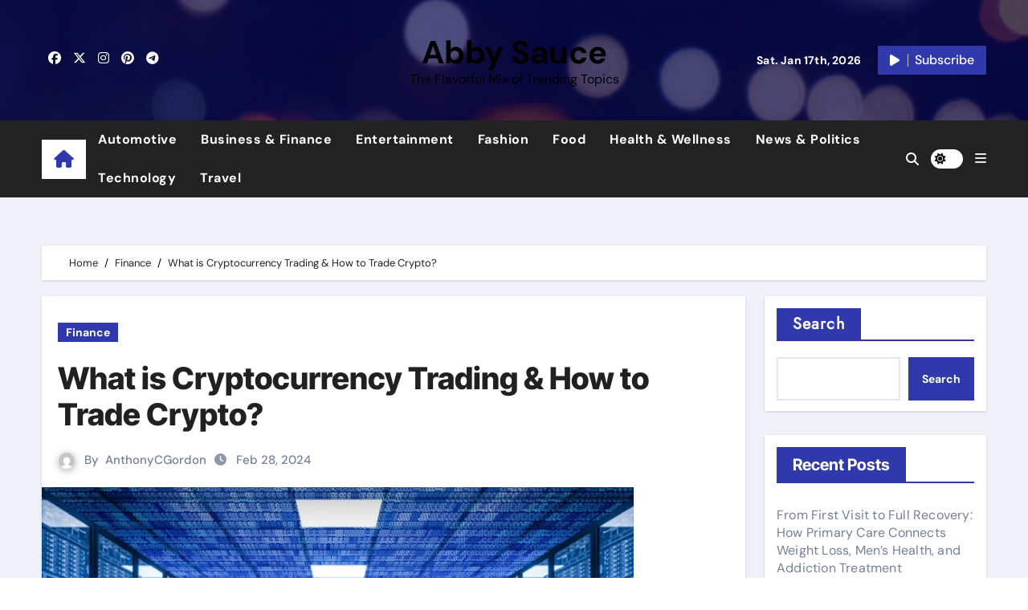

--- FILE ---
content_type: text/html; charset=UTF-8
request_url: https://abbysauce.com/what-is-cryptocurrency-trading-how-to-trade-crypto/
body_size: 206417
content:
<!-- =========================
  Page Breadcrumb   
============================== -->
<!DOCTYPE html>
<html lang="en-US" prefix="og: https://ogp.me/ns#">
<head>
<meta charset="UTF-8">
<meta name="viewport" content="width=device-width, initial-scale=1">
<link rel="profile" href="https://gmpg.org/xfn/11">

<!-- Search Engine Optimization by Rank Math - https://rankmath.com/ -->
<title>What is Cryptocurrency Trading &amp; How to Trade Crypto? - Abby Sauce</title>
<meta name="description" content="However, the method is still barely more complex than acquiring a conventional forex. A financial advisor can help you create a financial plan to help you"/>
<meta name="robots" content="follow, index, max-snippet:-1, max-video-preview:-1, max-image-preview:large"/>
<link rel="canonical" href="https://abbysauce.com/what-is-cryptocurrency-trading-how-to-trade-crypto/" />
<meta property="og:locale" content="en_US" />
<meta property="og:type" content="article" />
<meta property="og:title" content="What is Cryptocurrency Trading &amp; How to Trade Crypto? - Abby Sauce" />
<meta property="og:description" content="However, the method is still barely more complex than acquiring a conventional forex. A financial advisor can help you create a financial plan to help you" />
<meta property="og:url" content="https://abbysauce.com/what-is-cryptocurrency-trading-how-to-trade-crypto/" />
<meta property="og:site_name" content="Abby Sauce" />
<meta property="article:section" content="Finance" />
<meta property="og:image" content="https://abbysauce.com/wp-content/uploads/2024/03/c389-97f3-be82.jpeg" />
<meta property="og:image:secure_url" content="https://abbysauce.com/wp-content/uploads/2024/03/c389-97f3-be82.jpeg" />
<meta property="og:image:width" content="737" />
<meta property="og:image:height" content="491" />
<meta property="og:image:alt" content="What is Cryptocurrency Trading &#038; How to Trade Crypto?" />
<meta property="og:image:type" content="image/jpeg" />
<meta name="twitter:card" content="summary_large_image" />
<meta name="twitter:title" content="What is Cryptocurrency Trading &amp; How to Trade Crypto? - Abby Sauce" />
<meta name="twitter:description" content="However, the method is still barely more complex than acquiring a conventional forex. A financial advisor can help you create a financial plan to help you" />
<meta name="twitter:image" content="https://abbysauce.com/wp-content/uploads/2024/03/c389-97f3-be82.jpeg" />
<meta name="twitter:label1" content="Written by" />
<meta name="twitter:data1" content="AnthonyCGordon" />
<meta name="twitter:label2" content="Time to read" />
<meta name="twitter:data2" content="3 minutes" />
<!-- /Rank Math WordPress SEO plugin -->

<link rel="alternate" type="application/rss+xml" title="Abby Sauce &raquo; Feed" href="https://abbysauce.com/feed/" />
<link rel="alternate" type="application/rss+xml" title="Abby Sauce &raquo; Comments Feed" href="https://abbysauce.com/comments/feed/" />
<link rel="alternate" type="application/rss+xml" title="Abby Sauce &raquo; What is Cryptocurrency Trading &#038; How to Trade Crypto? Comments Feed" href="https://abbysauce.com/what-is-cryptocurrency-trading-how-to-trade-crypto/feed/" />
<link rel="alternate" title="oEmbed (JSON)" type="application/json+oembed" href="https://abbysauce.com/wp-json/oembed/1.0/embed?url=https%3A%2F%2Fabbysauce.com%2Fwhat-is-cryptocurrency-trading-how-to-trade-crypto%2F" />
<link rel="alternate" title="oEmbed (XML)" type="text/xml+oembed" href="https://abbysauce.com/wp-json/oembed/1.0/embed?url=https%3A%2F%2Fabbysauce.com%2Fwhat-is-cryptocurrency-trading-how-to-trade-crypto%2F&#038;format=xml" />
<style id='wp-img-auto-sizes-contain-inline-css' type='text/css'>
img:is([sizes=auto i],[sizes^="auto," i]){contain-intrinsic-size:3000px 1500px}
/*# sourceURL=wp-img-auto-sizes-contain-inline-css */
</style>
<link rel='stylesheet' id='newsair-theme-fonts-css' href='https://abbysauce.com/wp-content/fonts/bca5863b9052597c48fe603b753a2dea.css?ver=20201110' type='text/css' media='all' />
<style id='wp-emoji-styles-inline-css' type='text/css'>

	img.wp-smiley, img.emoji {
		display: inline !important;
		border: none !important;
		box-shadow: none !important;
		height: 1em !important;
		width: 1em !important;
		margin: 0 0.07em !important;
		vertical-align: -0.1em !important;
		background: none !important;
		padding: 0 !important;
	}
/*# sourceURL=wp-emoji-styles-inline-css */
</style>
<style id='wp-block-library-inline-css' type='text/css'>
:root{--wp-block-synced-color:#7a00df;--wp-block-synced-color--rgb:122,0,223;--wp-bound-block-color:var(--wp-block-synced-color);--wp-editor-canvas-background:#ddd;--wp-admin-theme-color:#007cba;--wp-admin-theme-color--rgb:0,124,186;--wp-admin-theme-color-darker-10:#006ba1;--wp-admin-theme-color-darker-10--rgb:0,107,160.5;--wp-admin-theme-color-darker-20:#005a87;--wp-admin-theme-color-darker-20--rgb:0,90,135;--wp-admin-border-width-focus:2px}@media (min-resolution:192dpi){:root{--wp-admin-border-width-focus:1.5px}}.wp-element-button{cursor:pointer}:root .has-very-light-gray-background-color{background-color:#eee}:root .has-very-dark-gray-background-color{background-color:#313131}:root .has-very-light-gray-color{color:#eee}:root .has-very-dark-gray-color{color:#313131}:root .has-vivid-green-cyan-to-vivid-cyan-blue-gradient-background{background:linear-gradient(135deg,#00d084,#0693e3)}:root .has-purple-crush-gradient-background{background:linear-gradient(135deg,#34e2e4,#4721fb 50%,#ab1dfe)}:root .has-hazy-dawn-gradient-background{background:linear-gradient(135deg,#faaca8,#dad0ec)}:root .has-subdued-olive-gradient-background{background:linear-gradient(135deg,#fafae1,#67a671)}:root .has-atomic-cream-gradient-background{background:linear-gradient(135deg,#fdd79a,#004a59)}:root .has-nightshade-gradient-background{background:linear-gradient(135deg,#330968,#31cdcf)}:root .has-midnight-gradient-background{background:linear-gradient(135deg,#020381,#2874fc)}:root{--wp--preset--font-size--normal:16px;--wp--preset--font-size--huge:42px}.has-regular-font-size{font-size:1em}.has-larger-font-size{font-size:2.625em}.has-normal-font-size{font-size:var(--wp--preset--font-size--normal)}.has-huge-font-size{font-size:var(--wp--preset--font-size--huge)}.has-text-align-center{text-align:center}.has-text-align-left{text-align:left}.has-text-align-right{text-align:right}.has-fit-text{white-space:nowrap!important}#end-resizable-editor-section{display:none}.aligncenter{clear:both}.items-justified-left{justify-content:flex-start}.items-justified-center{justify-content:center}.items-justified-right{justify-content:flex-end}.items-justified-space-between{justify-content:space-between}.screen-reader-text{border:0;clip-path:inset(50%);height:1px;margin:-1px;overflow:hidden;padding:0;position:absolute;width:1px;word-wrap:normal!important}.screen-reader-text:focus{background-color:#ddd;clip-path:none;color:#444;display:block;font-size:1em;height:auto;left:5px;line-height:normal;padding:15px 23px 14px;text-decoration:none;top:5px;width:auto;z-index:100000}html :where(.has-border-color){border-style:solid}html :where([style*=border-top-color]){border-top-style:solid}html :where([style*=border-right-color]){border-right-style:solid}html :where([style*=border-bottom-color]){border-bottom-style:solid}html :where([style*=border-left-color]){border-left-style:solid}html :where([style*=border-width]){border-style:solid}html :where([style*=border-top-width]){border-top-style:solid}html :where([style*=border-right-width]){border-right-style:solid}html :where([style*=border-bottom-width]){border-bottom-style:solid}html :where([style*=border-left-width]){border-left-style:solid}html :where(img[class*=wp-image-]){height:auto;max-width:100%}:where(figure){margin:0 0 1em}html :where(.is-position-sticky){--wp-admin--admin-bar--position-offset:var(--wp-admin--admin-bar--height,0px)}@media screen and (max-width:600px){html :where(.is-position-sticky){--wp-admin--admin-bar--position-offset:0px}}

/*# sourceURL=wp-block-library-inline-css */
</style><style id='wp-block-heading-inline-css' type='text/css'>
h1:where(.wp-block-heading).has-background,h2:where(.wp-block-heading).has-background,h3:where(.wp-block-heading).has-background,h4:where(.wp-block-heading).has-background,h5:where(.wp-block-heading).has-background,h6:where(.wp-block-heading).has-background{padding:1.25em 2.375em}h1.has-text-align-left[style*=writing-mode]:where([style*=vertical-lr]),h1.has-text-align-right[style*=writing-mode]:where([style*=vertical-rl]),h2.has-text-align-left[style*=writing-mode]:where([style*=vertical-lr]),h2.has-text-align-right[style*=writing-mode]:where([style*=vertical-rl]),h3.has-text-align-left[style*=writing-mode]:where([style*=vertical-lr]),h3.has-text-align-right[style*=writing-mode]:where([style*=vertical-rl]),h4.has-text-align-left[style*=writing-mode]:where([style*=vertical-lr]),h4.has-text-align-right[style*=writing-mode]:where([style*=vertical-rl]),h5.has-text-align-left[style*=writing-mode]:where([style*=vertical-lr]),h5.has-text-align-right[style*=writing-mode]:where([style*=vertical-rl]),h6.has-text-align-left[style*=writing-mode]:where([style*=vertical-lr]),h6.has-text-align-right[style*=writing-mode]:where([style*=vertical-rl]){rotate:180deg}
/*# sourceURL=https://abbysauce.com/wp-includes/blocks/heading/style.min.css */
</style>
<style id='wp-block-latest-comments-inline-css' type='text/css'>
ol.wp-block-latest-comments{box-sizing:border-box;margin-left:0}:where(.wp-block-latest-comments:not([style*=line-height] .wp-block-latest-comments__comment)){line-height:1.1}:where(.wp-block-latest-comments:not([style*=line-height] .wp-block-latest-comments__comment-excerpt p)){line-height:1.8}.has-dates :where(.wp-block-latest-comments:not([style*=line-height])),.has-excerpts :where(.wp-block-latest-comments:not([style*=line-height])){line-height:1.5}.wp-block-latest-comments .wp-block-latest-comments{padding-left:0}.wp-block-latest-comments__comment{list-style:none;margin-bottom:1em}.has-avatars .wp-block-latest-comments__comment{list-style:none;min-height:2.25em}.has-avatars .wp-block-latest-comments__comment .wp-block-latest-comments__comment-excerpt,.has-avatars .wp-block-latest-comments__comment .wp-block-latest-comments__comment-meta{margin-left:3.25em}.wp-block-latest-comments__comment-excerpt p{font-size:.875em;margin:.36em 0 1.4em}.wp-block-latest-comments__comment-date{display:block;font-size:.75em}.wp-block-latest-comments .avatar,.wp-block-latest-comments__comment-avatar{border-radius:1.5em;display:block;float:left;height:2.5em;margin-right:.75em;width:2.5em}.wp-block-latest-comments[class*=-font-size] a,.wp-block-latest-comments[style*=font-size] a{font-size:inherit}
/*# sourceURL=https://abbysauce.com/wp-includes/blocks/latest-comments/style.min.css */
</style>
<style id='wp-block-latest-posts-inline-css' type='text/css'>
.wp-block-latest-posts{box-sizing:border-box}.wp-block-latest-posts.alignleft{margin-right:2em}.wp-block-latest-posts.alignright{margin-left:2em}.wp-block-latest-posts.wp-block-latest-posts__list{list-style:none}.wp-block-latest-posts.wp-block-latest-posts__list li{clear:both;overflow-wrap:break-word}.wp-block-latest-posts.is-grid{display:flex;flex-wrap:wrap}.wp-block-latest-posts.is-grid li{margin:0 1.25em 1.25em 0;width:100%}@media (min-width:600px){.wp-block-latest-posts.columns-2 li{width:calc(50% - .625em)}.wp-block-latest-posts.columns-2 li:nth-child(2n){margin-right:0}.wp-block-latest-posts.columns-3 li{width:calc(33.33333% - .83333em)}.wp-block-latest-posts.columns-3 li:nth-child(3n){margin-right:0}.wp-block-latest-posts.columns-4 li{width:calc(25% - .9375em)}.wp-block-latest-posts.columns-4 li:nth-child(4n){margin-right:0}.wp-block-latest-posts.columns-5 li{width:calc(20% - 1em)}.wp-block-latest-posts.columns-5 li:nth-child(5n){margin-right:0}.wp-block-latest-posts.columns-6 li{width:calc(16.66667% - 1.04167em)}.wp-block-latest-posts.columns-6 li:nth-child(6n){margin-right:0}}:root :where(.wp-block-latest-posts.is-grid){padding:0}:root :where(.wp-block-latest-posts.wp-block-latest-posts__list){padding-left:0}.wp-block-latest-posts__post-author,.wp-block-latest-posts__post-date{display:block;font-size:.8125em}.wp-block-latest-posts__post-excerpt,.wp-block-latest-posts__post-full-content{margin-bottom:1em;margin-top:.5em}.wp-block-latest-posts__featured-image a{display:inline-block}.wp-block-latest-posts__featured-image img{height:auto;max-width:100%;width:auto}.wp-block-latest-posts__featured-image.alignleft{float:left;margin-right:1em}.wp-block-latest-posts__featured-image.alignright{float:right;margin-left:1em}.wp-block-latest-posts__featured-image.aligncenter{margin-bottom:1em;text-align:center}
/*# sourceURL=https://abbysauce.com/wp-includes/blocks/latest-posts/style.min.css */
</style>
<style id='wp-block-search-inline-css' type='text/css'>
.wp-block-search__button{margin-left:10px;word-break:normal}.wp-block-search__button.has-icon{line-height:0}.wp-block-search__button svg{height:1.25em;min-height:24px;min-width:24px;width:1.25em;fill:currentColor;vertical-align:text-bottom}:where(.wp-block-search__button){border:1px solid #ccc;padding:6px 10px}.wp-block-search__inside-wrapper{display:flex;flex:auto;flex-wrap:nowrap;max-width:100%}.wp-block-search__label{width:100%}.wp-block-search.wp-block-search__button-only .wp-block-search__button{box-sizing:border-box;display:flex;flex-shrink:0;justify-content:center;margin-left:0;max-width:100%}.wp-block-search.wp-block-search__button-only .wp-block-search__inside-wrapper{min-width:0!important;transition-property:width}.wp-block-search.wp-block-search__button-only .wp-block-search__input{flex-basis:100%;transition-duration:.3s}.wp-block-search.wp-block-search__button-only.wp-block-search__searchfield-hidden,.wp-block-search.wp-block-search__button-only.wp-block-search__searchfield-hidden .wp-block-search__inside-wrapper{overflow:hidden}.wp-block-search.wp-block-search__button-only.wp-block-search__searchfield-hidden .wp-block-search__input{border-left-width:0!important;border-right-width:0!important;flex-basis:0;flex-grow:0;margin:0;min-width:0!important;padding-left:0!important;padding-right:0!important;width:0!important}:where(.wp-block-search__input){appearance:none;border:1px solid #949494;flex-grow:1;font-family:inherit;font-size:inherit;font-style:inherit;font-weight:inherit;letter-spacing:inherit;line-height:inherit;margin-left:0;margin-right:0;min-width:3rem;padding:8px;text-decoration:unset!important;text-transform:inherit}:where(.wp-block-search__button-inside .wp-block-search__inside-wrapper){background-color:#fff;border:1px solid #949494;box-sizing:border-box;padding:4px}:where(.wp-block-search__button-inside .wp-block-search__inside-wrapper) .wp-block-search__input{border:none;border-radius:0;padding:0 4px}:where(.wp-block-search__button-inside .wp-block-search__inside-wrapper) .wp-block-search__input:focus{outline:none}:where(.wp-block-search__button-inside .wp-block-search__inside-wrapper) :where(.wp-block-search__button){padding:4px 8px}.wp-block-search.aligncenter .wp-block-search__inside-wrapper{margin:auto}.wp-block[data-align=right] .wp-block-search.wp-block-search__button-only .wp-block-search__inside-wrapper{float:right}
/*# sourceURL=https://abbysauce.com/wp-includes/blocks/search/style.min.css */
</style>
<style id='wp-block-group-inline-css' type='text/css'>
.wp-block-group{box-sizing:border-box}:where(.wp-block-group.wp-block-group-is-layout-constrained){position:relative}
/*# sourceURL=https://abbysauce.com/wp-includes/blocks/group/style.min.css */
</style>
<style id='global-styles-inline-css' type='text/css'>
:root{--wp--preset--aspect-ratio--square: 1;--wp--preset--aspect-ratio--4-3: 4/3;--wp--preset--aspect-ratio--3-4: 3/4;--wp--preset--aspect-ratio--3-2: 3/2;--wp--preset--aspect-ratio--2-3: 2/3;--wp--preset--aspect-ratio--16-9: 16/9;--wp--preset--aspect-ratio--9-16: 9/16;--wp--preset--color--black: #000000;--wp--preset--color--cyan-bluish-gray: #abb8c3;--wp--preset--color--white: #ffffff;--wp--preset--color--pale-pink: #f78da7;--wp--preset--color--vivid-red: #cf2e2e;--wp--preset--color--luminous-vivid-orange: #ff6900;--wp--preset--color--luminous-vivid-amber: #fcb900;--wp--preset--color--light-green-cyan: #7bdcb5;--wp--preset--color--vivid-green-cyan: #00d084;--wp--preset--color--pale-cyan-blue: #8ed1fc;--wp--preset--color--vivid-cyan-blue: #0693e3;--wp--preset--color--vivid-purple: #9b51e0;--wp--preset--gradient--vivid-cyan-blue-to-vivid-purple: linear-gradient(135deg,rgb(6,147,227) 0%,rgb(155,81,224) 100%);--wp--preset--gradient--light-green-cyan-to-vivid-green-cyan: linear-gradient(135deg,rgb(122,220,180) 0%,rgb(0,208,130) 100%);--wp--preset--gradient--luminous-vivid-amber-to-luminous-vivid-orange: linear-gradient(135deg,rgb(252,185,0) 0%,rgb(255,105,0) 100%);--wp--preset--gradient--luminous-vivid-orange-to-vivid-red: linear-gradient(135deg,rgb(255,105,0) 0%,rgb(207,46,46) 100%);--wp--preset--gradient--very-light-gray-to-cyan-bluish-gray: linear-gradient(135deg,rgb(238,238,238) 0%,rgb(169,184,195) 100%);--wp--preset--gradient--cool-to-warm-spectrum: linear-gradient(135deg,rgb(74,234,220) 0%,rgb(151,120,209) 20%,rgb(207,42,186) 40%,rgb(238,44,130) 60%,rgb(251,105,98) 80%,rgb(254,248,76) 100%);--wp--preset--gradient--blush-light-purple: linear-gradient(135deg,rgb(255,206,236) 0%,rgb(152,150,240) 100%);--wp--preset--gradient--blush-bordeaux: linear-gradient(135deg,rgb(254,205,165) 0%,rgb(254,45,45) 50%,rgb(107,0,62) 100%);--wp--preset--gradient--luminous-dusk: linear-gradient(135deg,rgb(255,203,112) 0%,rgb(199,81,192) 50%,rgb(65,88,208) 100%);--wp--preset--gradient--pale-ocean: linear-gradient(135deg,rgb(255,245,203) 0%,rgb(182,227,212) 50%,rgb(51,167,181) 100%);--wp--preset--gradient--electric-grass: linear-gradient(135deg,rgb(202,248,128) 0%,rgb(113,206,126) 100%);--wp--preset--gradient--midnight: linear-gradient(135deg,rgb(2,3,129) 0%,rgb(40,116,252) 100%);--wp--preset--font-size--small: 13px;--wp--preset--font-size--medium: 20px;--wp--preset--font-size--large: 36px;--wp--preset--font-size--x-large: 42px;--wp--preset--spacing--20: 0.44rem;--wp--preset--spacing--30: 0.67rem;--wp--preset--spacing--40: 1rem;--wp--preset--spacing--50: 1.5rem;--wp--preset--spacing--60: 2.25rem;--wp--preset--spacing--70: 3.38rem;--wp--preset--spacing--80: 5.06rem;--wp--preset--shadow--natural: 6px 6px 9px rgba(0, 0, 0, 0.2);--wp--preset--shadow--deep: 12px 12px 50px rgba(0, 0, 0, 0.4);--wp--preset--shadow--sharp: 6px 6px 0px rgba(0, 0, 0, 0.2);--wp--preset--shadow--outlined: 6px 6px 0px -3px rgb(255, 255, 255), 6px 6px rgb(0, 0, 0);--wp--preset--shadow--crisp: 6px 6px 0px rgb(0, 0, 0);}:where(.is-layout-flex){gap: 0.5em;}:where(.is-layout-grid){gap: 0.5em;}body .is-layout-flex{display: flex;}.is-layout-flex{flex-wrap: wrap;align-items: center;}.is-layout-flex > :is(*, div){margin: 0;}body .is-layout-grid{display: grid;}.is-layout-grid > :is(*, div){margin: 0;}:where(.wp-block-columns.is-layout-flex){gap: 2em;}:where(.wp-block-columns.is-layout-grid){gap: 2em;}:where(.wp-block-post-template.is-layout-flex){gap: 1.25em;}:where(.wp-block-post-template.is-layout-grid){gap: 1.25em;}.has-black-color{color: var(--wp--preset--color--black) !important;}.has-cyan-bluish-gray-color{color: var(--wp--preset--color--cyan-bluish-gray) !important;}.has-white-color{color: var(--wp--preset--color--white) !important;}.has-pale-pink-color{color: var(--wp--preset--color--pale-pink) !important;}.has-vivid-red-color{color: var(--wp--preset--color--vivid-red) !important;}.has-luminous-vivid-orange-color{color: var(--wp--preset--color--luminous-vivid-orange) !important;}.has-luminous-vivid-amber-color{color: var(--wp--preset--color--luminous-vivid-amber) !important;}.has-light-green-cyan-color{color: var(--wp--preset--color--light-green-cyan) !important;}.has-vivid-green-cyan-color{color: var(--wp--preset--color--vivid-green-cyan) !important;}.has-pale-cyan-blue-color{color: var(--wp--preset--color--pale-cyan-blue) !important;}.has-vivid-cyan-blue-color{color: var(--wp--preset--color--vivid-cyan-blue) !important;}.has-vivid-purple-color{color: var(--wp--preset--color--vivid-purple) !important;}.has-black-background-color{background-color: var(--wp--preset--color--black) !important;}.has-cyan-bluish-gray-background-color{background-color: var(--wp--preset--color--cyan-bluish-gray) !important;}.has-white-background-color{background-color: var(--wp--preset--color--white) !important;}.has-pale-pink-background-color{background-color: var(--wp--preset--color--pale-pink) !important;}.has-vivid-red-background-color{background-color: var(--wp--preset--color--vivid-red) !important;}.has-luminous-vivid-orange-background-color{background-color: var(--wp--preset--color--luminous-vivid-orange) !important;}.has-luminous-vivid-amber-background-color{background-color: var(--wp--preset--color--luminous-vivid-amber) !important;}.has-light-green-cyan-background-color{background-color: var(--wp--preset--color--light-green-cyan) !important;}.has-vivid-green-cyan-background-color{background-color: var(--wp--preset--color--vivid-green-cyan) !important;}.has-pale-cyan-blue-background-color{background-color: var(--wp--preset--color--pale-cyan-blue) !important;}.has-vivid-cyan-blue-background-color{background-color: var(--wp--preset--color--vivid-cyan-blue) !important;}.has-vivid-purple-background-color{background-color: var(--wp--preset--color--vivid-purple) !important;}.has-black-border-color{border-color: var(--wp--preset--color--black) !important;}.has-cyan-bluish-gray-border-color{border-color: var(--wp--preset--color--cyan-bluish-gray) !important;}.has-white-border-color{border-color: var(--wp--preset--color--white) !important;}.has-pale-pink-border-color{border-color: var(--wp--preset--color--pale-pink) !important;}.has-vivid-red-border-color{border-color: var(--wp--preset--color--vivid-red) !important;}.has-luminous-vivid-orange-border-color{border-color: var(--wp--preset--color--luminous-vivid-orange) !important;}.has-luminous-vivid-amber-border-color{border-color: var(--wp--preset--color--luminous-vivid-amber) !important;}.has-light-green-cyan-border-color{border-color: var(--wp--preset--color--light-green-cyan) !important;}.has-vivid-green-cyan-border-color{border-color: var(--wp--preset--color--vivid-green-cyan) !important;}.has-pale-cyan-blue-border-color{border-color: var(--wp--preset--color--pale-cyan-blue) !important;}.has-vivid-cyan-blue-border-color{border-color: var(--wp--preset--color--vivid-cyan-blue) !important;}.has-vivid-purple-border-color{border-color: var(--wp--preset--color--vivid-purple) !important;}.has-vivid-cyan-blue-to-vivid-purple-gradient-background{background: var(--wp--preset--gradient--vivid-cyan-blue-to-vivid-purple) !important;}.has-light-green-cyan-to-vivid-green-cyan-gradient-background{background: var(--wp--preset--gradient--light-green-cyan-to-vivid-green-cyan) !important;}.has-luminous-vivid-amber-to-luminous-vivid-orange-gradient-background{background: var(--wp--preset--gradient--luminous-vivid-amber-to-luminous-vivid-orange) !important;}.has-luminous-vivid-orange-to-vivid-red-gradient-background{background: var(--wp--preset--gradient--luminous-vivid-orange-to-vivid-red) !important;}.has-very-light-gray-to-cyan-bluish-gray-gradient-background{background: var(--wp--preset--gradient--very-light-gray-to-cyan-bluish-gray) !important;}.has-cool-to-warm-spectrum-gradient-background{background: var(--wp--preset--gradient--cool-to-warm-spectrum) !important;}.has-blush-light-purple-gradient-background{background: var(--wp--preset--gradient--blush-light-purple) !important;}.has-blush-bordeaux-gradient-background{background: var(--wp--preset--gradient--blush-bordeaux) !important;}.has-luminous-dusk-gradient-background{background: var(--wp--preset--gradient--luminous-dusk) !important;}.has-pale-ocean-gradient-background{background: var(--wp--preset--gradient--pale-ocean) !important;}.has-electric-grass-gradient-background{background: var(--wp--preset--gradient--electric-grass) !important;}.has-midnight-gradient-background{background: var(--wp--preset--gradient--midnight) !important;}.has-small-font-size{font-size: var(--wp--preset--font-size--small) !important;}.has-medium-font-size{font-size: var(--wp--preset--font-size--medium) !important;}.has-large-font-size{font-size: var(--wp--preset--font-size--large) !important;}.has-x-large-font-size{font-size: var(--wp--preset--font-size--x-large) !important;}
/*# sourceURL=global-styles-inline-css */
</style>

<style id='classic-theme-styles-inline-css' type='text/css'>
/*! This file is auto-generated */
.wp-block-button__link{color:#fff;background-color:#32373c;border-radius:9999px;box-shadow:none;text-decoration:none;padding:calc(.667em + 2px) calc(1.333em + 2px);font-size:1.125em}.wp-block-file__button{background:#32373c;color:#fff;text-decoration:none}
/*# sourceURL=/wp-includes/css/classic-themes.min.css */
</style>
<link rel='stylesheet' id='contact-form-7-css' href='https://abbysauce.com/wp-content/plugins/contact-form-7/includes/css/styles.css?ver=6.1.4' type='text/css' media='all' />
<link rel='stylesheet' id='crp-style-rounded-thumbs-css' href='https://abbysauce.com/wp-content/plugins/contextual-related-posts/css/rounded-thumbs.min.css?ver=4.0.3' type='text/css' media='all' />
<style id='crp-style-rounded-thumbs-inline-css' type='text/css'>

			.crp_related.crp-rounded-thumbs a {
				width: 150px;
                height: 150px;
				text-decoration: none;
			}
			.crp_related.crp-rounded-thumbs img {
				max-width: 150px;
				margin: auto;
			}
			.crp_related.crp-rounded-thumbs .crp_title {
				width: 100%;
			}
			
/*# sourceURL=crp-style-rounded-thumbs-inline-css */
</style>
<link rel='stylesheet' id='all-css-css' href='https://abbysauce.com/wp-content/themes/newsair/css/all.css?ver=6.9' type='text/css' media='all' />
<link rel='stylesheet' id='dark-css' href='https://abbysauce.com/wp-content/themes/newsair/css/colors/dark.css?ver=6.9' type='text/css' media='all' />
<link rel='stylesheet' id='default-css' href='https://abbysauce.com/wp-content/themes/newsair/css/colors/default.css?ver=6.9' type='text/css' media='all' />
<link rel='stylesheet' id='bootstrap-css' href='https://abbysauce.com/wp-content/themes/newsair/css/bootstrap.css?ver=6.9' type='text/css' media='all' />
<link rel='stylesheet' id='newsair-style-css' href='https://abbysauce.com/wp-content/themes/newstag/style.css?ver=6.9' type='text/css' media='all' />
<link rel='stylesheet' id='swiper-bundle-css-css' href='https://abbysauce.com/wp-content/themes/newsair/css/swiper-bundle.css?ver=6.9' type='text/css' media='all' />
<link rel='stylesheet' id='smartmenus-css' href='https://abbysauce.com/wp-content/themes/newsair/css/jquery.smartmenus.bootstrap.css?ver=6.9' type='text/css' media='all' />
<link rel='stylesheet' id='animate-css' href='https://abbysauce.com/wp-content/themes/newsair/css/animate.css?ver=6.9' type='text/css' media='all' />
<link rel='stylesheet' id='newsair-style-parent-css' href='https://abbysauce.com/wp-content/themes/newsair/style.css?ver=6.9' type='text/css' media='all' />
<link rel='stylesheet' id='newstag-style-css' href='https://abbysauce.com/wp-content/themes/newstag/style.css?ver=1.0' type='text/css' media='all' />
<link rel='stylesheet' id='newstag-default-css-css' href='https://abbysauce.com/wp-content/themes/newstag/css/colors/default.css?ver=6.9' type='text/css' media='all' />
<script type="text/javascript" src="https://abbysauce.com/wp-includes/js/jquery/jquery.min.js?ver=3.7.1" id="jquery-core-js"></script>
<script type="text/javascript" src="https://abbysauce.com/wp-includes/js/jquery/jquery-migrate.min.js?ver=3.4.1" id="jquery-migrate-js"></script>
<script type="text/javascript" src="https://abbysauce.com/wp-content/themes/newsair/js/navigation.js?ver=6.9" id="newsair-navigation-js"></script>
<script type="text/javascript" src="https://abbysauce.com/wp-content/themes/newsair/js/bootstrap.js?ver=6.9" id="bootstrap_script-js"></script>
<script type="text/javascript" src="https://abbysauce.com/wp-content/themes/newsair/js/swiper-bundle.js?ver=6.9" id="swiper-bundle-js"></script>
<script type="text/javascript" src="https://abbysauce.com/wp-content/themes/newsair/js/hc-sticky.js?ver=6.9" id="sticky-js-js"></script>
<script type="text/javascript" src="https://abbysauce.com/wp-content/themes/newsair/js/jquery.sticky.js?ver=6.9" id="sticky-header-js-js"></script>
<script type="text/javascript" src="https://abbysauce.com/wp-content/themes/newsair/js/jquery.smartmenus.js?ver=6.9" id="smartmenus-js-js"></script>
<script type="text/javascript" src="https://abbysauce.com/wp-content/themes/newsair/js/jquery.smartmenus.bootstrap.js?ver=6.9" id="bootstrap-smartmenus-js-js"></script>
<link rel="https://api.w.org/" href="https://abbysauce.com/wp-json/" /><link rel="alternate" title="JSON" type="application/json" href="https://abbysauce.com/wp-json/wp/v2/posts/1066" /><link rel="EditURI" type="application/rsd+xml" title="RSD" href="https://abbysauce.com/xmlrpc.php?rsd" />
<meta name="generator" content="WordPress 6.9" />
<link rel='shortlink' href='https://abbysauce.com/?p=1066' />
<link rel="pingback" href="https://abbysauce.com/xmlrpc.php"><style type="text/css" id="custom-background-css">
    .wrapper { background-color: #}
</style>
<style>
  .bs-blog-post p:nth-of-type(1)::first-letter {
    display: none;
}
</style>
<style>
.bs-header-main {
  background-image: url("https://abbysauce.com/wp-content/themes/newstag/images/head-back.webp" );
}
</style>
  <style>
  .bs-default .bs-header-main .inner{
    background-color:  }
  </style>
<style>
  .bs-default .bs-header-main .inner, .bs-headthree .bs-header-main .inner{ 
    height:px; 
  }

  @media (max-width:991px) {
    .bs-default .bs-header-main .inner, .bs-headthree .bs-header-main .inner{ 
      height:px; 
    }
  }
  @media (max-width:576px) {
    .bs-default .bs-header-main .inner, .bs-headthree .bs-header-main .inner{ 
      height:px; 
    }
  }
</style>
  <style>
  .bs-default .bs-header-main .inner{
    background-color:rgba(0, 2, 79, 0.7)  }
  </style>
    <style type="text/css">
            
        .site-title a,
        .site-description {
            color: #000;
        }

        .site-branding-text .site-title a {
                font-size: 40px;
            }

            @media (max-width: 991.98px)  {
                .site-branding-text .site-title a {
                    font-size: 35px;

                }
            }

            @media (max-width: 575.98px) {
                .site-branding-text .site-title a {
                    font-size: 30px;

                }
            }

        </style>
    </head>
<body data-rsssl=1 class="wp-singular post-template-default single single-post postid-1066 single-format-standard wp-embed-responsive wp-theme-newsair wp-child-theme-newstag  ta-hide-date-author-in-list" >
<div id="page" class="site">
<a class="skip-link screen-reader-text" href="#content">
Skip to content</a>
    <div class="wrapper" id="custom-background-css">
      <!--header--> 
<!--mainfeatured start-->
<header class="bs-headthree">
        <!-- Main Menu Area-->
        <div class="bs-header-main" style='background-image: url("https://abbysauce.com/wp-content/themes/newstag/images/head-back.webp" );'>
    
        <div class="inner responsive" style="background-color:rgba(0, 2, 79, 0.7);" >
          <div class="container">
          <div class="row align-items-center d-none d-lg-flex">
            <!-- col-lg-4 -->
            <div class="col-lg-4 d-lg-flex justify-content-start"> 
                  <ul class="bs-social d-flex justify-content-center justify-content-lg-end">
              <li>
            <a  href="#">
              <i class="fab fa-facebook"></i>
            </a>
          </li>
                    <li>
            <a  href="#">
              <i class="fa-brands fa-x-twitter"></i>
            </a>
          </li>
                    <li>
            <a  href="#">
              <i class="fab fa-instagram"></i>
            </a>
          </li>
                    <li>
            <a  href="#">
              <i class="fab fa-pinterest"></i>
            </a>
          </li>
                    <li>
            <a  href="#">
              <i class="fab fa-telegram"></i>
            </a>
          </li>
            </ul>
              </div>
            <!-- //col-lg-4 -->
            <!-- col-lg-4 -->
            <div class="col-lg-4 text-center">
              <div class="navbar-header d-none d-lg-block">
                <!-- Display the Custom Logo -->
                <div class="site-logo">
                                    </div>
                <div class="site-branding-text  ">
                                      <p class="site-title"> <a href="https://abbysauce.com/" rel="home">Abby Sauce</a></p>
                                      <p class="site-description">The Flavorful Mix of Trending Topics</p>
                </div>
              </div>
            </div>
          <!-- //col-lg-4 -->
           <!-- col-lg-4 -->
            <div class="col-lg-4 d-lg-flex justify-content-end align-items-center">
                      <div class="top-date ms-1">
            <span class="day">
         Sat. Jan 17th, 2026             </span>
        </div>
     
              <div class="info-right right-nav d-flex align-items-center justify-content-center justify-content-md-end">
                <a href="#" class="subscribe-btn"  target="_blank"><i class="fas fa-play"></i> 
                                  <span>Subscribe</span>
                                </a>
              </div>
            </div>
          <!-- //col-lg-4 -->
                      </div><!-- /row-->
          <div class="d-lg-none">
                      </div>
        </div><!-- /container-->
      </div><!-- /inner-->
    </div><!-- /Main Menu Area-->
     
<div class="bs-menu-full sticky-header" >
  <nav class="navbar navbar-expand-lg navbar-wp sticky-header">
    <div class="container">
        <!-- Home Icon -->
    <div class="active homebtn home d-none d-lg-flex">
      <a class="title" title="Home" href="https://abbysauce.com">
        <span class='fas fa-home'></span>
      </a>
    </div>
    <!-- /Home Icon -->
         <!-- Mobile Header -->
    <div class="m-header align-items-center justify-content-justify">
                  <!-- navbar-toggle -->
                   <!-- navbar-toggle -->
                      <button class="navbar-toggler x collapsed" type="button" data-bs-toggle="collapse"
                       data-bs-target="#navbar-wp" aria-controls="navbar-wp" aria-expanded="false"
                       aria-label="Toggle navigation">
                        <span class="icon-bar"></span>
                        <span class="icon-bar"></span>
                        <span class="icon-bar"></span>
                      </button>
                  <div class="navbar-header">
                    <!-- Display the Custom Logo -->
                    <div class="site-logo">
                                            </div>
                    <div class="site-branding-text  ">
                                              <p class="site-title"> <a href="https://abbysauce.com/" rel="home">Abby Sauce</a></p>
                                              <p class="site-description">The Flavorful Mix of Trending Topics</p>
                    </div>
                  </div>
                  <div class="right-nav"> 
                  <!-- /navbar-toggle -->
                                      <a class="msearch ml-auto" data-bs-target="#exampleModal"  href="#" data-bs-toggle="modal"> 
                      <i class="fa fa-search"></i> 
                    </a>
                                     </div>
                </div>
                <!-- /Mobile Header -->
                    <div class="collapse navbar-collapse" id="navbar-wp">
                      <ul id="menu-main" class="me-auto nav navbar-nav"><li id="menu-item-16" class="menu-item menu-item-type-taxonomy menu-item-object-category menu-item-16"><a class="nav-link" title="Automotive" href="https://abbysauce.com/category/automotive/">Automotive</a></li>
<li id="menu-item-17" class="menu-item menu-item-type-taxonomy menu-item-object-category menu-item-17"><a class="nav-link" title="Business &amp; Finance" href="https://abbysauce.com/category/business-finance/">Business &amp; Finance</a></li>
<li id="menu-item-18" class="menu-item menu-item-type-taxonomy menu-item-object-category menu-item-18"><a class="nav-link" title="Entertainment" href="https://abbysauce.com/category/entertainment/">Entertainment</a></li>
<li id="menu-item-19" class="menu-item menu-item-type-taxonomy menu-item-object-category menu-item-19"><a class="nav-link" title="Fashion" href="https://abbysauce.com/category/fashion/">Fashion</a></li>
<li id="menu-item-20" class="menu-item menu-item-type-taxonomy menu-item-object-category menu-item-20"><a class="nav-link" title="Food" href="https://abbysauce.com/category/food/">Food</a></li>
<li id="menu-item-21" class="menu-item menu-item-type-taxonomy menu-item-object-category menu-item-21"><a class="nav-link" title="Health &amp; Wellness" href="https://abbysauce.com/category/health-wellness/">Health &amp; Wellness</a></li>
<li id="menu-item-22" class="menu-item menu-item-type-taxonomy menu-item-object-category menu-item-22"><a class="nav-link" title="News &amp; Politics" href="https://abbysauce.com/category/news-politics/">News &amp; Politics</a></li>
<li id="menu-item-23" class="menu-item menu-item-type-taxonomy menu-item-object-category menu-item-23"><a class="nav-link" title="Technology" href="https://abbysauce.com/category/technology/">Technology</a></li>
<li id="menu-item-24" class="menu-item menu-item-type-taxonomy menu-item-object-category menu-item-24"><a class="nav-link" title="Travel" href="https://abbysauce.com/category/travel/">Travel</a></li>
</ul>                  </div>
              <!-- Right nav -->
              <div class="desk-header right-nav pl-3 ml-auto my-2 my-lg-0 position-relative align-items-center">
                                        <a class="msearch" data-bs-target="#exampleModal"  href="#" data-bs-toggle="modal">
                      <i class="fa fa-search"></i>
                    </a>
                                            <label class="switch" for="switch">
                          <input type="checkbox" name="theme" id="switch" class="defaultcolor" data-skin-mode="defaultcolor">
                          <span class="slider"></span>
                        </label>
                     
                    <a href="#" class="subscribe-btn" target="_blank">
                      <i class="fas fa-play"></i> 
                      <span>Subscribe</span>                    </a>
                                    <!-- Off Canvas -->
                  <span class="mneu-sidebar offcbtn d-none d-lg-block" data-bs-toggle="offcanvas" data-bs-target="#offcanvasExample" role="button" aria-controls="offcanvas-start" aria-expanded="false">
                    <i class="fas fa-bars"></i>
                  </span>
                  <!-- /Off Canvas -->
                                  </div>
                <!-- /Right nav -->
          </div>
        </nav> <!-- /Navigation -->
      </div>
        </header>
<!--mainfeatured start-->
<div class="mainfeatured">
    <div class="featinner">
        <!--container-->
        <div class="container">
            <!--row-->
             <div class="row gx-1">              
                  
            </div><!--/row-->
        </div><!--/container-->
    </div>
</div>
<!--mainfeatured end--><main id="content" class="single-class content">
<div class="container"> 
      <!--row-->
      <div class="row">
        <!--==================== breadcrumb section ====================-->
		              <div class="bs-breadcrumb-section">
                <div class="overlay">
                    <div class="container">
                        <div class="row">
                            <nav aria-label="breadcrumb">
                                <ol class="breadcrumb">
                                    <div role="navigation" aria-label="Breadcrumbs" class="breadcrumb-trail breadcrumbs" itemprop="breadcrumb"><ul class="breadcrumb trail-items" itemscope itemtype="http://schema.org/BreadcrumbList"><meta name="numberOfItems" content="3" /><meta name="itemListOrder" content="Ascending" /><li itemprop="itemListElement breadcrumb-item itemscope itemtype="http://schema.org/ListItem" class="trail-item breadcrumb-item trail-begin"><a href="https://abbysauce.com/" rel="home" itemprop="item"><span itemprop="name">Home</span></a><meta itemprop="position" content="1" /></li><li itemprop="itemListElement breadcrumb-item itemscope itemtype="http://schema.org/ListItem" class="trail-item breadcrumb-item"><a href="https://abbysauce.com/category/finance/" itemprop="item"><span itemprop="name">Finance</span></a><meta itemprop="position" content="2" /></li><li itemprop="itemListElement breadcrumb-item itemscope itemtype="http://schema.org/ListItem" class="trail-item breadcrumb-item trail-end"><span itemprop="name"><span itemprop="name">What is Cryptocurrency Trading &#038; How to Trade Crypto?</span></span><meta itemprop="position" content="3" /></li></ul></div> 
                                </ol>
                            </nav>
                        </div>
                    </div>
                </div>
            </div>
                <!--col-md-->
        					<div class="col-lg-9 single content-right">
		                      <div class="bs-blog-post single"> 
              <div class="bs-header">
                               
                                      <div class="bs-blog-category">
                                            <a href="https://abbysauce.com/category/finance/" style="background-color:#3039ac" id="category_20_color" >
                            Finance                        </a>
                                     </div>
                                
                                <h1 class="title"> <a href="https://abbysauce.com/what-is-cryptocurrency-trading-how-to-trade-crypto/" title="Permalink to: What is Cryptocurrency Trading &#038; How to Trade Crypto?">
                  What is Cryptocurrency Trading &#038; How to Trade Crypto?</a>
                </h1>

                <div class="bs-info-author-block">
                  <div class="bs-blog-meta mb-0">
                                      <span class="bs-author"><a class="auth" href="https://abbysauce.com/author/anthonycgordon/"> <img alt='' src='https://secure.gravatar.com/avatar/aabd245dcdb122b70ad53f6db635e099312dc0a2abab2e1283bde07b1a7a5eee?s=150&#038;d=mm&#038;r=g' srcset='https://secure.gravatar.com/avatar/aabd245dcdb122b70ad53f6db635e099312dc0a2abab2e1283bde07b1a7a5eee?s=300&#038;d=mm&#038;r=g 2x' class='avatar avatar-150 photo' height='150' width='150' decoding='async'/></a> By                      <a class="ms-1" href="https://abbysauce.com/author/anthonycgordon/">AnthonyCGordon</a>
                    </span>
                                      <span class="bs-blog-date">
                                              Feb 28, 2024                                          </span>
                                                          </div>
                </div>
              </div>
              <a class="bs-blog-thumb" href="https://abbysauce.com/what-is-cryptocurrency-trading-how-to-trade-crypto/"><img width="737" height="491" src="https://abbysauce.com/wp-content/uploads/2024/03/c389-97f3-be82.jpeg" class="img-fluid wp-post-image" alt="" decoding="async" fetchpriority="high" srcset="https://abbysauce.com/wp-content/uploads/2024/03/c389-97f3-be82.jpeg 737w, https://abbysauce.com/wp-content/uploads/2024/03/c389-97f3-be82-300x200.jpeg 300w" sizes="(max-width: 737px) 100vw, 737px" /></a>              <article class="small single">
                <div class="entry-content">
                  <p>However, the method is still barely more complex than acquiring a conventional forex. A financial advisor can help you create a financial plan to help you reach your crypto investment targets. The value of bitcoin and altcoins changes every second on an open market that never closes. Making cash via gaming in the crypto space typically involves playing blockchain-based video games which have a play-to-earn mannequin. To start, one needs to understand the mechanics of the sport and the way earnings are generated, which could presumably be via in-game foreign money, NFTs, or different digital belongings. Players might must invest in starting assets or characters, depending on the game’s design. Profits are made by promoting earned in-game belongings on various marketplaces or exchanges.</p>
<p><img decoding="async" class='aligncenter' style='display: block;margin-left:auto;margin-right:auto;' src="[data-uri]" width="300px" alt="crypto intitle:how"/></p>
<p>If people started using Bitcoin for payments on a huge scale, demand for Bitcoin would go up, and in turn, its price in dollars would enhance. So, if you&#8217;d bought one Bitcoin earlier than that enhance in demand, you would theoretically sell that one Bitcoin for more U.S. dollars than you bought it for, making a profit. While securities are in place, that does not imply cryptocurrencies are un-hackable.</p>
<h2>How do cryptocurrency markets work?</h2>
<p>A blockchain file is all the time stored on multiple computer systems throughout a community – somewhat than in a single location – and is usually readable by everyone throughout the community. This makes it both clear and really tough to alter, with nobody weak level weak to hacks, or human or software program error. As SVP of Business Development, Bob Leibholz helps BairesDev create proactive development plans. With more than 20 years of proven leadership and enlargement experience, Bob spearheads lots of the firm&#8217;s extremely successful key growth initiatives and international plans. Cryptocurrency is going through its painful adolescence, and that’s a great factor, as these shake-ups are needed for a market to&nbsp;mature and grow. There are loads of causes to be carefully optimistic in regards to the future to return. On prime of it all, we noticed every thing from unimaginable guarantees (at least at the time) to scams and ill-defined tasks.</p>
<p>Behind the scenes, nevertheless, fiat currency is also held by international establishments in digital form and has been since the early days of computer systems. According to a 2020 report issued by the International Monetary Fund (IMF) and analysis supplier Trading Economics, less than 10% of the world’s cash manifests in physical kind as printed authorized tender. The remainder of the world’s money exists as digital data in databases managed by international industrial banks that handle deposits, savings, and cash market accounts. It&#8217;s necessary to understand the fundamentals of blockchain technology — such as the different varieties of cryptocurrencies and market dynamics — before investing in any cryptocurrency. The time period “crypto market cap is” short for “cryptocurrency market capitalization”, which is a metric used to discover out a cryptocurrency’s relative measurement and worth. You can calculate it just by multiplying a coin’s current price by the entire variety of cash in circulation. However, you may not even want to do so as many cryptocurrency platforms calculate it for you.</p>
<h3>Why trade cryptocurrencies?</h3>
<p>This allows for more accessibility, higher exposure and amplified results. This can be particularly useful for cryptocurrencies, given the volatility the asset class witnesses, however this additionally brings elevated risks. Cryptocurrency mining is a process by which new coins enter circulation on blockchains utilizing a Proof-of-Work (PoW) consensus mechanism to confirm transactions and add new blocks. Their value can shortly transfer in opposition to your position, triggering losses. Currency trading is different from cryptocurrency trading that means that cryptocurrencies differ from fiat currencies such as the British pound sterling (GBP) or US dollar (USD). A fiat foreign money is issued by a authorities and guaranteed and controlled by a central financial institution.</p>
<p>Read more about <a href="https://crypto30x.com" rel="noopener">crypto 30x price</a> here.</p>
<div id="crp_related"> </div>                                                <script>
    function pinIt()
    {
      var e = document.createElement('script');
      e.setAttribute('type','text/javascript');
      e.setAttribute('charset','UTF-8');
      e.setAttribute('src','https://assets.pinterest.com/js/pinmarklet.js?r='+Math.random()*99999999);
      document.body.appendChild(e);
    }
    </script>
    <div class="post-share">
        <div class="post-share-icons cf"> 
            <a class="facebook" href="https://www.facebook.com/sharer.php?u=https://abbysauce.com/what-is-cryptocurrency-trading-how-to-trade-crypto/" class="link " target="_blank" >
                <i class="fab fa-facebook"></i>
            </a>
            <a class="x-twitter" href="https://twitter.com/share?url=https://abbysauce.com/what-is-cryptocurrency-trading-how-to-trade-crypto/&#038;text=What%20is%20Cryptocurrency%20Trading%20%26%20How%20to%20Trade%20Crypto%3F" class="link " target="_blank">
                <i class="fa-brands fa-x-twitter"></i>
            </a>
            <a class="envelope" href="/cdn-cgi/l/email-protection#[base64]" class="link " target="_blank">
                <i class="fas fa-envelope-open"></i>
            </a>
            <a class="linkedin" href="https://www.linkedin.com/sharing/share-offsite/?url=https://abbysauce.com/what-is-cryptocurrency-trading-how-to-trade-crypto/&#038;title=What%20is%20Cryptocurrency%20Trading%20%26%20How%20to%20Trade%20Crypto%3F" class="link " target="_blank" >
                <i class="fab fa-linkedin"></i>
            </a>
            <a href="javascript:pinIt();" class="pinterest">
                <i class="fab fa-pinterest"></i>
            </a>
            <a class="telegram" href="https://t.me/share/url?url=https://abbysauce.com/what-is-cryptocurrency-trading-how-to-trade-crypto/&#038;title=What%20is%20Cryptocurrency%20Trading%20%26%20How%20to%20Trade%20Crypto%3F" target="_blank" >
                <i class="fab fa-telegram"></i>
            </a>
            <a class="whatsapp" href="https://api.whatsapp.com/send?text=https://abbysauce.com/what-is-cryptocurrency-trading-how-to-trade-crypto/&#038;title=What%20is%20Cryptocurrency%20Trading%20%26%20How%20to%20Trade%20Crypto%3F" target="_blank" >
                <i class="fab fa-whatsapp"></i>
            </a>
            <a class="reddit" href="https://www.reddit.com/submit?url=https://abbysauce.com/what-is-cryptocurrency-trading-how-to-trade-crypto/&#038;title=What%20is%20Cryptocurrency%20Trading%20%26%20How%20to%20Trade%20Crypto%3F" target="_blank" >
                <i class="fab fa-reddit"></i>
            </a>
            <a class="print-r" href="javascript:window.print()"> 
                <i class="fas fa-print"></i>
            </a>
        </div>
    </div>

                  <div class="clearfix mb-3"></div>
                  
	<nav class="navigation post-navigation" aria-label="Posts">
		<h2 class="screen-reader-text">Post navigation</h2>
		<div class="nav-links"><div class="nav-previous"><a href="https://abbysauce.com/buy-binance-gift-card-usdt-with-perfect-money-sell-vouchers/" rel="prev"><div class="fa fa-angle-double-left"></div><span></span> Buy Binance Gift Card USDT with Perfect Money: Sell Vouchers </a></div><div class="nav-next"><a href="https://abbysauce.com/what-to-do-if-you-have-1-million-to-invest-our-2024-guide/" rel="next"> What To Do If You Have 1 Million To Invest Our 2024 Guide <div class="fa fa-angle-double-right"></div><span></span></a></div></div>
	</nav>                </div>
              </article>
            </div>
              <div class="bs-info-author-block py-4 px-3 mb-4 flex-column justify-content-center text-center">
    <a class="bs-author-pic mb-3" href="https://abbysauce.com/author/anthonycgordon/"><img alt='' src='https://secure.gravatar.com/avatar/aabd245dcdb122b70ad53f6db635e099312dc0a2abab2e1283bde07b1a7a5eee?s=150&#038;d=mm&#038;r=g' srcset='https://secure.gravatar.com/avatar/aabd245dcdb122b70ad53f6db635e099312dc0a2abab2e1283bde07b1a7a5eee?s=300&#038;d=mm&#038;r=g 2x' class='avatar avatar-150 photo' height='150' width='150' loading='lazy' decoding='async'/></a>
        <div class="flex-grow-1">
            <h4 class="title">By <a href ="https://abbysauce.com/author/anthonycgordon/">AnthonyCGordon</a></h4>
            <p></p>
        </div>
        </div>
    <div class="single-related-post py-4 px-3 mb-4 bs-card-box ">
        <!--Start bs-realated-slider -->
        <div class="bs-widget-title mb-3">
            <!-- bs-sec-title -->
            <h4 class="title">Related Post</h4>
        </div>
        <!-- // bs-sec-title -->
        <div class="row">
            <!-- featured_post -->
                                        <!-- blog -->
                            <div class="col-md-4">
                                <div class="bs-blog-post three md back-img bshre mb-md-0" >
                                    <a class="link-div" href="https://abbysauce.com/blueprint-of-a-distributed-desk-how-modern-prop-traders-win-anywhere/"></a>
                                    <div class="inner">
                                                        <div class="bs-blog-category">
                                            <a href="https://abbysauce.com/category/finance/" style="background-color:#3039ac" id="category_20_color" >
                            Finance                        </a>
                                     </div>
                                                        <h4 class="title sm mb-0">
                                            <a href="https://abbysauce.com/blueprint-of-a-distributed-desk-how-modern-prop-traders-win-anywhere/" title="Permalink to: Blueprint of a Distributed Desk: How Modern Prop Traders Win Anywhere">
                                            Blueprint of a Distributed Desk: How Modern Prop Traders Win Anywhere                                            </a>
                                        </h4> 
                                        <div class="bs-blog-meta">
                                                    <span class="bs-author">
            <a class="auth" href="https://abbysauce.com/author/anthonycgordon/"> 
            <img alt='' src='https://secure.gravatar.com/avatar/aabd245dcdb122b70ad53f6db635e099312dc0a2abab2e1283bde07b1a7a5eee?s=150&#038;d=mm&#038;r=g' srcset='https://secure.gravatar.com/avatar/aabd245dcdb122b70ad53f6db635e099312dc0a2abab2e1283bde07b1a7a5eee?s=300&#038;d=mm&#038;r=g 2x' class='avatar avatar-150 photo' height='150' width='150' loading='lazy' decoding='async'/>AnthonyCGordon            </a> 
        </span>
                                                                                                <span class="bs-blog-date"> <a href="https://abbysauce.com/2025/12/"> Dec 15, 2025</a></span>
                                                                                    </div>
                                    </div>
                                </div>
                            </div>
                        <!-- blog -->
                                                    <!-- blog -->
                            <div class="col-md-4">
                                <div class="bs-blog-post three md back-img bshre mb-md-0" >
                                    <a class="link-div" href="https://abbysauce.com/the-role-of-private-sick-pay-in-modern-employment/"></a>
                                    <div class="inner">
                                                        <div class="bs-blog-category">
                                            <a href="https://abbysauce.com/category/finance/" style="background-color:#3039ac" id="category_20_color" >
                            Finance                        </a>
                                     </div>
                                                        <h4 class="title sm mb-0">
                                            <a href="https://abbysauce.com/the-role-of-private-sick-pay-in-modern-employment/" title="Permalink to: The Role of Private Sick Pay in Modern Employment">
                                            The Role of Private Sick Pay in Modern Employment                                            </a>
                                        </h4> 
                                        <div class="bs-blog-meta">
                                                    <span class="bs-author">
            <a class="auth" href="https://abbysauce.com/author/anthonycgordon/"> 
            <img alt='' src='https://secure.gravatar.com/avatar/aabd245dcdb122b70ad53f6db635e099312dc0a2abab2e1283bde07b1a7a5eee?s=150&#038;d=mm&#038;r=g' srcset='https://secure.gravatar.com/avatar/aabd245dcdb122b70ad53f6db635e099312dc0a2abab2e1283bde07b1a7a5eee?s=300&#038;d=mm&#038;r=g 2x' class='avatar avatar-150 photo' height='150' width='150' loading='lazy' decoding='async'/>AnthonyCGordon            </a> 
        </span>
                                                                                                <span class="bs-blog-date"> <a href="https://abbysauce.com/2024/12/"> Dec 19, 2024</a></span>
                                                                                    </div>
                                    </div>
                                </div>
                            </div>
                        <!-- blog -->
                                                    <!-- blog -->
                            <div class="col-md-4">
                                <div class="bs-blog-post three md back-img bshre mb-md-0" >
                                    <a class="link-div" href="https://abbysauce.com/the-essential-guide-to-navigating-sick-pay-insurance/"></a>
                                    <div class="inner">
                                                        <div class="bs-blog-category">
                                            <a href="https://abbysauce.com/category/finance/" style="background-color:#3039ac" id="category_20_color" >
                            Finance                        </a>
                                     </div>
                                                        <h4 class="title sm mb-0">
                                            <a href="https://abbysauce.com/the-essential-guide-to-navigating-sick-pay-insurance/" title="Permalink to: The Essential Guide to Navigating Sick Pay Insurance">
                                            The Essential Guide to Navigating Sick Pay Insurance                                            </a>
                                        </h4> 
                                        <div class="bs-blog-meta">
                                                    <span class="bs-author">
            <a class="auth" href="https://abbysauce.com/author/anthonycgordon/"> 
            <img alt='' src='https://secure.gravatar.com/avatar/aabd245dcdb122b70ad53f6db635e099312dc0a2abab2e1283bde07b1a7a5eee?s=150&#038;d=mm&#038;r=g' srcset='https://secure.gravatar.com/avatar/aabd245dcdb122b70ad53f6db635e099312dc0a2abab2e1283bde07b1a7a5eee?s=300&#038;d=mm&#038;r=g 2x' class='avatar avatar-150 photo' height='150' width='150' loading='lazy' decoding='async'/>AnthonyCGordon            </a> 
        </span>
                                                                                                <span class="bs-blog-date"> <a href="https://abbysauce.com/2024/12/"> Dec 18, 2024</a></span>
                                                                                    </div>
                                    </div>
                                </div>
                            </div>
                        <!-- blog -->
                                </div>        
    </div>
    <!--End bs-realated-slider -->
<div id="comments" class="comments-area bs-card-box mb-4 p-4">
		<div id="respond" class="comment-respond">
		<h3 id="reply-title" class="comment-reply-title">Leave a Reply <small><a rel="nofollow" id="cancel-comment-reply-link" href="/what-is-cryptocurrency-trading-how-to-trade-crypto/#respond" style="display:none;">Cancel reply</a></small></h3><form action="https://abbysauce.com/wp-comments-post.php" method="post" id="commentform" class="comment-form"><p class="comment-notes"><span id="email-notes">Your email address will not be published.</span> <span class="required-field-message">Required fields are marked <span class="required">*</span></span></p><p class="comment-form-comment"><label for="comment">Comment <span class="required">*</span></label> <textarea id="comment" name="comment" cols="45" rows="8" maxlength="65525" required></textarea></p><p class="comment-form-author"><label for="author">Name <span class="required">*</span></label> <input id="author" name="author" type="text" value="" size="30" maxlength="245" autocomplete="name" required /></p>
<p class="comment-form-email"><label for="email">Email <span class="required">*</span></label> <input id="email" name="email" type="email" value="" size="30" maxlength="100" aria-describedby="email-notes" autocomplete="email" required /></p>
<p class="comment-form-url"><label for="url">Website</label> <input id="url" name="url" type="url" value="" size="30" maxlength="200" autocomplete="url" /></p>
<p class="comment-form-cookies-consent"><input id="wp-comment-cookies-consent" name="wp-comment-cookies-consent" type="checkbox" value="yes" /> <label for="wp-comment-cookies-consent">Save my name, email, and website in this browser for the next time I comment.</label></p>
<p class="form-submit"><input name="submit" type="submit" id="submit" class="submit" value="Post Comment" /> <input type='hidden' name='comment_post_ID' value='1066' id='comment_post_ID' />
<input type='hidden' name='comment_parent' id='comment_parent' value='0' />
</p></form>	</div><!-- #respond -->
	</div><!-- #comments -->      </div>
             <!--sidebar-->
          <!--col-lg-3-->
            <aside class="col-lg-3 sidebar-right">
                  
<div id="sidebar-right" class="bs-sidebar bs-sticky">
	<div id="block-2" class="bs-widget widget_block widget_search"><form role="search" method="get" action="https://abbysauce.com/" class="wp-block-search__button-outside wp-block-search__text-button wp-block-search"    ><label class="wp-block-search__label" for="wp-block-search__input-1" >Search</label><div class="wp-block-search__inside-wrapper" ><input class="wp-block-search__input" id="wp-block-search__input-1" placeholder="" value="" type="search" name="s" required /><button aria-label="Search" class="wp-block-search__button wp-element-button" type="submit" >Search</button></div></form></div><div id="block-3" class="bs-widget widget_block"><div class="wp-block-group"><div class="wp-block-group__inner-container is-layout-flow wp-block-group-is-layout-flow"><h2 class="wp-block-heading">Recent Posts</h2><ul class="wp-block-latest-posts__list wp-block-latest-posts"><li><a class="wp-block-latest-posts__post-title" href="https://abbysauce.com/from-first-visit-to-full-recovery-how-primary-care-connects-weight-loss-mens-health-and-addiction-treatment/">From First Visit to Full Recovery: How Primary Care Connects Weight Loss, Men’s Health, and Addiction Treatment</a></li>
<li><a class="wp-block-latest-posts__post-title" href="https://abbysauce.com/casino-sicuri-non-aams-come-riconoscerli-e-giocare-in-modo-responsabile/">Casino sicuri non AAMS: come riconoscerli e giocare in modo responsabile</a></li>
<li><a class="wp-block-latest-posts__post-title" href="https://abbysauce.com/siti-scommesse-non-aams-opportunita-rischi-e-criteri-per-valutarli-con-lucidita/">Siti scommesse non AAMS: opportunità, rischi e criteri per valutarli con lucidità</a></li>
<li><a class="wp-block-latest-posts__post-title" href="https://abbysauce.com/comment-identifier-un-casino-en-ligne-en-france-vraiment-fiable-et-jouer-en-toute-serenite/">Comment identifier un casino en ligne en France vraiment fiable et jouer en toute sérénité</a></li>
<li><a class="wp-block-latest-posts__post-title" href="https://abbysauce.com/casino-en-ligne-france-fiable-le-guide-essentiel-pour-jouer-en-toute-securite/">Casino en ligne France fiable: le guide essentiel pour jouer en toute sécurité</a></li>
</ul></div></div></div><div id="block-4" class="bs-widget widget_block"><div class="wp-block-group"><div class="wp-block-group__inner-container is-layout-flow wp-block-group-is-layout-flow"><h2 class="wp-block-heading">Recent Comments</h2><div class="no-comments wp-block-latest-comments">No comments to show.</div></div></div></div></div>            </aside>
          <!--/col-lg-3-->
      <!--/sidebar-->
          </div>
    <!--/row-->
</div>
<!--/container-->
</main> 
  <!-- </main> -->
    <!--==================== Missed ====================-->
<div class="missed">
  <div class="container">
    <div class="row">
      <div class="col-12">
        <div class="wd-back position-relative">
                    <div class="bs-widget-title">
            <h2 class="title">You Missed</h2>
          </div>
                    <div class="missedslider col-grid-4">
               
                  <div class="bs-blog-post three md back-img bshre mb-0" ">
                    <a class="link-div" href="https://abbysauce.com/from-first-visit-to-full-recovery-how-primary-care-connects-weight-loss-mens-health-and-addiction-treatment/"></a>
                    <div class="inner">
                                      <div class="bs-blog-category">
                                            <a href="https://abbysauce.com/category/blog/" style="background-color:#3039ac" id="category_27_color" >
                            Blog                        </a>
                                     </div>
                                      <h4 class="title sm mb-0"> <a href="https://abbysauce.com/from-first-visit-to-full-recovery-how-primary-care-connects-weight-loss-mens-health-and-addiction-treatment/" title="Permalink to: From First Visit to Full Recovery: How Primary Care Connects Weight Loss, Men’s Health, and Addiction Treatment"> From First Visit to Full Recovery: How Primary Care Connects Weight Loss, Men’s Health, and Addiction Treatment</a> </h4> 
                    </div>
                  </div> 
               
                  <div class="bs-blog-post three md back-img bshre mb-0" ">
                    <a class="link-div" href="https://abbysauce.com/casino-sicuri-non-aams-come-riconoscerli-e-giocare-in-modo-responsabile/"></a>
                    <div class="inner">
                                      <div class="bs-blog-category">
                                            <a href="https://abbysauce.com/category/blog/" style="background-color:#3039ac" id="category_27_color" >
                            Blog                        </a>
                                     </div>
                                      <h4 class="title sm mb-0"> <a href="https://abbysauce.com/casino-sicuri-non-aams-come-riconoscerli-e-giocare-in-modo-responsabile/" title="Permalink to: Casino sicuri non AAMS: come riconoscerli e giocare in modo responsabile"> Casino sicuri non AAMS: come riconoscerli e giocare in modo responsabile</a> </h4> 
                    </div>
                  </div> 
               
                  <div class="bs-blog-post three md back-img bshre mb-0" ">
                    <a class="link-div" href="https://abbysauce.com/siti-scommesse-non-aams-opportunita-rischi-e-criteri-per-valutarli-con-lucidita/"></a>
                    <div class="inner">
                                      <div class="bs-blog-category">
                                            <a href="https://abbysauce.com/category/blog/" style="background-color:#3039ac" id="category_27_color" >
                            Blog                        </a>
                                     </div>
                                      <h4 class="title sm mb-0"> <a href="https://abbysauce.com/siti-scommesse-non-aams-opportunita-rischi-e-criteri-per-valutarli-con-lucidita/" title="Permalink to: Siti scommesse non AAMS: opportunità, rischi e criteri per valutarli con lucidità"> Siti scommesse non AAMS: opportunità, rischi e criteri per valutarli con lucidità</a> </h4> 
                    </div>
                  </div> 
               
                  <div class="bs-blog-post three md back-img bshre mb-0" ">
                    <a class="link-div" href="https://abbysauce.com/comment-identifier-un-casino-en-ligne-en-france-vraiment-fiable-et-jouer-en-toute-serenite/"></a>
                    <div class="inner">
                                      <div class="bs-blog-category">
                                            <a href="https://abbysauce.com/category/blog/" style="background-color:#3039ac" id="category_27_color" >
                            Blog                        </a>
                                     </div>
                                      <h4 class="title sm mb-0"> <a href="https://abbysauce.com/comment-identifier-un-casino-en-ligne-en-france-vraiment-fiable-et-jouer-en-toute-serenite/" title="Permalink to: Comment identifier un casino en ligne en France vraiment fiable et jouer en toute sérénité"> Comment identifier un casino en ligne en France vraiment fiable et jouer en toute sérénité</a> </h4> 
                    </div>
                  </div> 
                        </div>
        </div><!-- end wd-back -->
      </div><!-- end col12 -->
    </div><!-- end row -->
  </div><!-- end container -->
</div> 
<!-- end missed -->
    <!--==================== FOOTER AREA ====================-->
        <footer> 
            <div class="overlay" style="background-color: ;">
            <!--Start bs-footer-widget-area-->
             
            <!--End bs-footer-widget-area-->
            
            <div class="bs-footer-copyright">
                <div class="container">
                    <div class="row d-flex-space">
                       <div class="col-md-4 footer-inner"> 
                            <div class="copyright ">
                                <p class="mb-0">
                                Copyright &copy; All rights reserved                                <span class="sep"> | </span>
                                <a href="https://themeansar.com/free-themes/newsair/" target="_blank">Newstag</a> by <a href="https://themeansar.com" target="_blank">Themeansar</a>.                                 </a>
                                </p>
                           </div>  
                        </div>
                        <div class="col-md-4">
                            <div class="footer-logo text-center">  
                                <!-- Display the Custom Logo -->
                                <div class="site-logo">
                                                                    </div>
                                <div class="site-branding-text  ">
                                    <p class="site-title-footer"> <a href="https://abbysauce.com/" rel="home">Abby Sauce</a></p>
                                    <p class="site-description-footer mb-3">The Flavorful Mix of Trending Topics</p>
                                </div>                                                                                                                    
                            </div>
                        </div>
                        <div class="col-md-4">
                                         <ul class="bs-social justify-content-center justify-content-md-end">
                                      <li><a  href="#"><i class="fab fa-facebook"></i></a></li>
                                            <li><a  href="#"><i class="fa-brands fa-x-twitter"></i></a></li>
                                            <li><a  href="#"><i class="fab fa-instagram"></i></a></li>
                                            <li><a  href="#"><i class="fab fa-pinterest"></i></a></li>
                                            <li><a  href="#"><i class="fab fa-telegram"></i></a></li>
                                    </ul>
      
                        </div>
                    </div>
                 </div>
            </div>

               
                        </div>
        <!--/overlay-->
    </footer>
    <!--/footer-->
</div>
<!--/wrapper-->
    <div class="newsair_stt">
        <a href="#" class="bs_upscr">
            <i class="fas default"></i>
        </a>
    </div>
        <div class="modal fade bs_model" id="exampleModal" data-bs-keyboard="true" tabindex="-1" aria-labelledby="staticBackdropLabel" aria-hidden="true">
        <div class="modal-dialog  modal-lg modal-dialog-centered">
          <div class="modal-content">
            <div class="modal-header">
              <button type="button" class="btn-close" data-bs-dismiss="modal" aria-label="Close"><i class="fa fa-times"></i></button>
            </div>
            <div class="modal-body">
              <form role="search" method="get" class="search-form" action="https://abbysauce.com/">
				<label>
					<span class="screen-reader-text">Search for:</span>
					<input type="search" class="search-field" placeholder="Search &hellip;" value="" name="s" />
				</label>
				<input type="submit" class="search-submit" value="Search" />
			</form>            </div>
          </div>
        </div>
    </div>
<script data-cfasync="false" src="/cdn-cgi/scripts/5c5dd728/cloudflare-static/email-decode.min.js"></script><script type="speculationrules">
{"prefetch":[{"source":"document","where":{"and":[{"href_matches":"/*"},{"not":{"href_matches":["/wp-*.php","/wp-admin/*","/wp-content/uploads/*","/wp-content/*","/wp-content/plugins/*","/wp-content/themes/newstag/*","/wp-content/themes/newsair/*","/*\\?(.+)"]}},{"not":{"selector_matches":"a[rel~=\"nofollow\"]"}},{"not":{"selector_matches":".no-prefetch, .no-prefetch a"}}]},"eagerness":"conservative"}]}
</script>
    <style>
        footer .bs-footer-bottom-area .custom-logo{
            width:210px;
            height:70px;
        }

        @media (max-width: 991.98px)  {
            footer .bs-footer-bottom-area .custom-logo{
                width:170px; 
                height:50px;
            }
        }
        @media (max-width: 575.98px) {
            footer .bs-footer-bottom-area .custom-logo{
                width:130px; 
                height:40px;
            }
        }
    </style>
	<style type="text/css">
		:root {
			--wrap-color: #eff2f7		}
	/*==================== Site Logo ====================*/
	.bs-header-main .navbar-brand img, .bs-headfour .navbar-header img{
		width:250px;
		height: auto;
	}
	@media (max-width: 991.98px)  {
		.m-header .navbar-brand img, .bs-headfour .navbar-header img{
			width:200px; 
		}
	}
	@media (max-width: 575.98px) {
		.m-header .navbar-brand img, .bs-headfour .navbar-header img{
			width:150px; 
		}
	}
	/*==================== Top Bar color ====================*/
	.bs-head-detail, .bs-headtwo .bs-head-detail, .mg-latest-news .bn_title{
	background: ;
	}
	/*==================== Menu color ====================*/
	.bs-default .bs-menu-full{
		background: ;
	} 
	.homebtn a {
		color: ;
	}
	@media (max-width: 991.98px)  { 
		.bs-default .bs-menu-full{
			background: var(--box-color);
		}
	}
	/*=================== Slider Color ===================*/
	.multi-post-widget .bs-blog-post.three.sm .title{
		font-size:px;
	}
	.bs-slide .inner .title{
		font-size:28px;
	} 
	@media (max-width: 991.98px)  {
		.bs-slide .inner .title{ 
			font-size:24px;
		}
		.multi-post-widget .bs-blog-post.three.sm .title{
			font-size:px;
		}
	}
	@media (max-width: 575.98px) {
		.bs-slide .inner .title{ 
			font-size:20px;
		}
		.multi-post-widget .bs-blog-post.three.sm .title{
			font-size:px;
		}
	}
	/*=================== Featured Story ===================*/
	.postcrousel .bs-blog-post .title{
		font-size: 24px;
	} 
	@media (max-width:991px) {
		.postcrousel .bs-blog-post .title{ 
			font-size:18px; 
		}
	}
	@media (max-width:576px) {
		.postcrousel .bs-blog-post .title{ 
			font-size: 14px;
		}
	}
	</style>
		<script type="text/javascript">
		(function($) {
		"use strict";
		
			document.documentElement.setAttribute("data-theme", " ")
			//document.getElementById("switch").checked = false;
			localStorage.setItem("data-theme", '')
		
		})(jQuery); 
		</script>
		
	<script type="text/javascript">
	let theme = localStorage.getItem('data-theme');
	const checkbox = document.getElementById("switch");
	const changeThemeToDark = () =>{
		document.documentElement.setAttribute("data-theme", "dark")
		document.getElementById("switch").checked = true;
		localStorage.setItem("data-theme", "dark");
		document.querySelector(".site-title a").style.color = '#fff';
		document.querySelector(".site-description").style.color = '#fff';
	
		// For Responsive
		document.querySelector(".m-header .site-title a").style.color = '#fff';
		document.querySelector(".m-header .site-description").style.color = '#fff';

	}
	
	const changeThemeToLight = () =>{
		document.documentElement.setAttribute("data-theme", "")
		localStorage.setItem("data-theme", '')
		document.querySelector(".site-title a").style.color = '#000';
		document.querySelector(".site-description").style.color = '#000'; 
	
		// For Responsive
		document.querySelector(".m-header .site-title a").style.color = '#000';
		document.querySelector(".m-header .site-description").style.color = '#000';
	}
	
	if(theme === 'dark'){
		changeThemeToDark()
	}else{
		changeThemeToLight()
	}
	
	checkbox.addEventListener('change', ()=> {
		let theme = localStorage.getItem('data-theme');
		if (theme ==='dark'){
			changeThemeToLight()
		}else{
			changeThemeToDark()
		}
	   
	});
		  
	</script>
			<style>
		.site-description , .site-title a {
			color: ;
		}
		</style>
			<script>
	/(trident|msie)/i.test(navigator.userAgent)&&document.getElementById&&window.addEventListener&&window.addEventListener("hashchange",function(){var t,e=location.hash.substring(1);/^[A-z0-9_-]+$/.test(e)&&(t=document.getElementById(e))&&(/^(?:a|select|input|button|textarea)$/i.test(t.tagName)||(t.tabIndex=-1),t.focus())},!1);
	</script>
	<script type="text/javascript" src="https://abbysauce.com/wp-includes/js/dist/hooks.min.js?ver=dd5603f07f9220ed27f1" id="wp-hooks-js"></script>
<script type="text/javascript" src="https://abbysauce.com/wp-includes/js/dist/i18n.min.js?ver=c26c3dc7bed366793375" id="wp-i18n-js"></script>
<script type="text/javascript" id="wp-i18n-js-after">
/* <![CDATA[ */
wp.i18n.setLocaleData( { 'text direction\u0004ltr': [ 'ltr' ] } );
//# sourceURL=wp-i18n-js-after
/* ]]> */
</script>
<script type="text/javascript" src="https://abbysauce.com/wp-content/plugins/contact-form-7/includes/swv/js/index.js?ver=6.1.4" id="swv-js"></script>
<script type="text/javascript" id="contact-form-7-js-before">
/* <![CDATA[ */
var wpcf7 = {
    "api": {
        "root": "https:\/\/abbysauce.com\/wp-json\/",
        "namespace": "contact-form-7\/v1"
    }
};
//# sourceURL=contact-form-7-js-before
/* ]]> */
</script>
<script type="text/javascript" src="https://abbysauce.com/wp-content/plugins/contact-form-7/includes/js/index.js?ver=6.1.4" id="contact-form-7-js"></script>
<script type="text/javascript" src="https://abbysauce.com/wp-includes/js/comment-reply.min.js?ver=6.9" id="comment-reply-js" async="async" data-wp-strategy="async" fetchpriority="low"></script>
<script type="text/javascript" src="https://abbysauce.com/wp-content/themes/newsair/js/dark.js?ver=6.9" id="newsair-dark-js"></script>
<script type="text/javascript" src="https://abbysauce.com/wp-content/themes/newsair/js/custom.js?ver=6.9" id="newsair_custom-js-js"></script>
<script id="wp-emoji-settings" type="application/json">
{"baseUrl":"https://s.w.org/images/core/emoji/17.0.2/72x72/","ext":".png","svgUrl":"https://s.w.org/images/core/emoji/17.0.2/svg/","svgExt":".svg","source":{"concatemoji":"https://abbysauce.com/wp-includes/js/wp-emoji-release.min.js?ver=6.9"}}
</script>
<script type="module">
/* <![CDATA[ */
/*! This file is auto-generated */
const a=JSON.parse(document.getElementById("wp-emoji-settings").textContent),o=(window._wpemojiSettings=a,"wpEmojiSettingsSupports"),s=["flag","emoji"];function i(e){try{var t={supportTests:e,timestamp:(new Date).valueOf()};sessionStorage.setItem(o,JSON.stringify(t))}catch(e){}}function c(e,t,n){e.clearRect(0,0,e.canvas.width,e.canvas.height),e.fillText(t,0,0);t=new Uint32Array(e.getImageData(0,0,e.canvas.width,e.canvas.height).data);e.clearRect(0,0,e.canvas.width,e.canvas.height),e.fillText(n,0,0);const a=new Uint32Array(e.getImageData(0,0,e.canvas.width,e.canvas.height).data);return t.every((e,t)=>e===a[t])}function p(e,t){e.clearRect(0,0,e.canvas.width,e.canvas.height),e.fillText(t,0,0);var n=e.getImageData(16,16,1,1);for(let e=0;e<n.data.length;e++)if(0!==n.data[e])return!1;return!0}function u(e,t,n,a){switch(t){case"flag":return n(e,"\ud83c\udff3\ufe0f\u200d\u26a7\ufe0f","\ud83c\udff3\ufe0f\u200b\u26a7\ufe0f")?!1:!n(e,"\ud83c\udde8\ud83c\uddf6","\ud83c\udde8\u200b\ud83c\uddf6")&&!n(e,"\ud83c\udff4\udb40\udc67\udb40\udc62\udb40\udc65\udb40\udc6e\udb40\udc67\udb40\udc7f","\ud83c\udff4\u200b\udb40\udc67\u200b\udb40\udc62\u200b\udb40\udc65\u200b\udb40\udc6e\u200b\udb40\udc67\u200b\udb40\udc7f");case"emoji":return!a(e,"\ud83e\u1fac8")}return!1}function f(e,t,n,a){let r;const o=(r="undefined"!=typeof WorkerGlobalScope&&self instanceof WorkerGlobalScope?new OffscreenCanvas(300,150):document.createElement("canvas")).getContext("2d",{willReadFrequently:!0}),s=(o.textBaseline="top",o.font="600 32px Arial",{});return e.forEach(e=>{s[e]=t(o,e,n,a)}),s}function r(e){var t=document.createElement("script");t.src=e,t.defer=!0,document.head.appendChild(t)}a.supports={everything:!0,everythingExceptFlag:!0},new Promise(t=>{let n=function(){try{var e=JSON.parse(sessionStorage.getItem(o));if("object"==typeof e&&"number"==typeof e.timestamp&&(new Date).valueOf()<e.timestamp+604800&&"object"==typeof e.supportTests)return e.supportTests}catch(e){}return null}();if(!n){if("undefined"!=typeof Worker&&"undefined"!=typeof OffscreenCanvas&&"undefined"!=typeof URL&&URL.createObjectURL&&"undefined"!=typeof Blob)try{var e="postMessage("+f.toString()+"("+[JSON.stringify(s),u.toString(),c.toString(),p.toString()].join(",")+"));",a=new Blob([e],{type:"text/javascript"});const r=new Worker(URL.createObjectURL(a),{name:"wpTestEmojiSupports"});return void(r.onmessage=e=>{i(n=e.data),r.terminate(),t(n)})}catch(e){}i(n=f(s,u,c,p))}t(n)}).then(e=>{for(const n in e)a.supports[n]=e[n],a.supports.everything=a.supports.everything&&a.supports[n],"flag"!==n&&(a.supports.everythingExceptFlag=a.supports.everythingExceptFlag&&a.supports[n]);var t;a.supports.everythingExceptFlag=a.supports.everythingExceptFlag&&!a.supports.flag,a.supports.everything||((t=a.source||{}).concatemoji?r(t.concatemoji):t.wpemoji&&t.twemoji&&(r(t.twemoji),r(t.wpemoji)))});
//# sourceURL=https://abbysauce.com/wp-includes/js/wp-emoji-loader.min.js
/* ]]> */
</script>
<script defer src="https://static.cloudflareinsights.com/beacon.min.js/vcd15cbe7772f49c399c6a5babf22c1241717689176015" integrity="sha512-ZpsOmlRQV6y907TI0dKBHq9Md29nnaEIPlkf84rnaERnq6zvWvPUqr2ft8M1aS28oN72PdrCzSjY4U6VaAw1EQ==" data-cf-beacon='{"version":"2024.11.0","token":"3ec91680bde845859d03445fe78a784f","r":1,"server_timing":{"name":{"cfCacheStatus":true,"cfEdge":true,"cfExtPri":true,"cfL4":true,"cfOrigin":true,"cfSpeedBrain":true},"location_startswith":null}}' crossorigin="anonymous"></script>
</body>
</html>